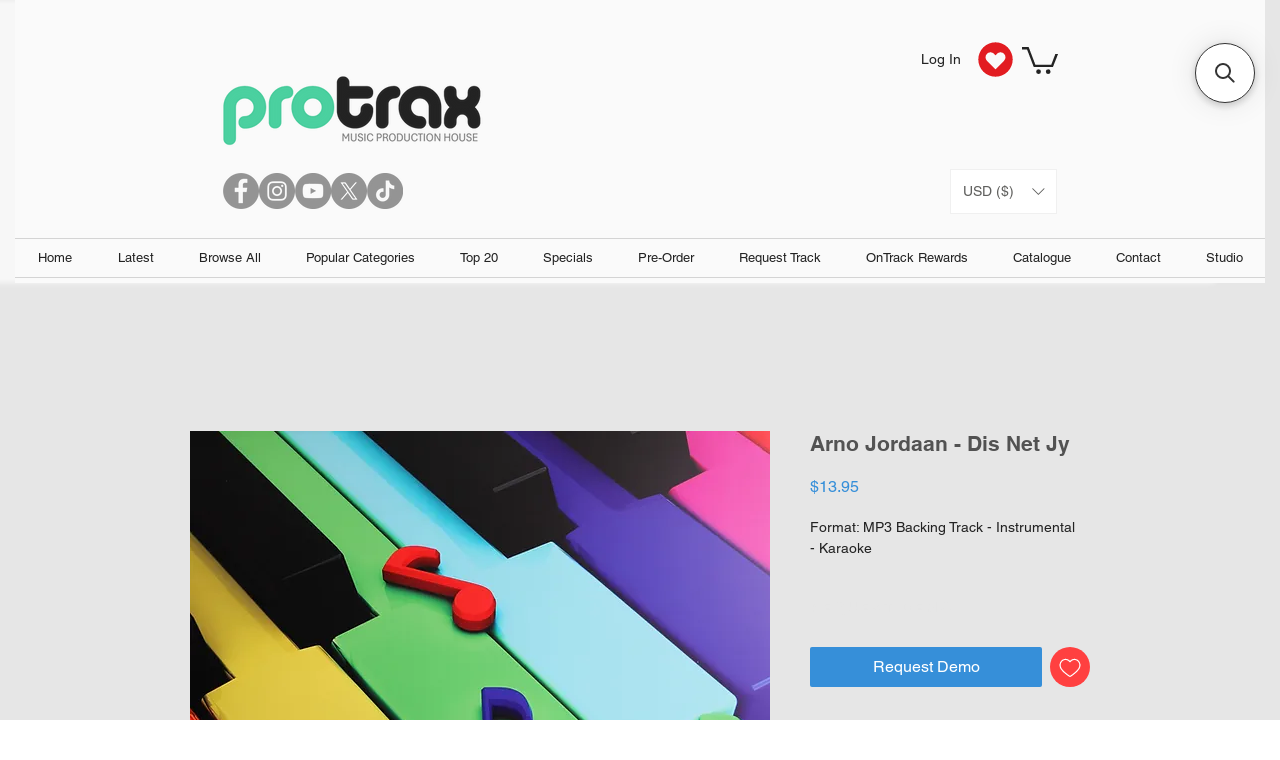

--- FILE ---
content_type: application/javascript; charset=utf-8
request_url: https://searchanise-ef84.kxcdn.com/preload_data.7U0C9Q5B0O.js
body_size: 11860
content:
window.Searchanise.preloadedSuggestions=['riana nel','juanita du plessis','demi lee moore','kurt darren','laurika rauch','karen zoid','theuns jordaan','rina hugo','bernice west','bok van blerk','laat u wil','as jy sing','retief burger','onse vader','ek haal weer asem','o holy night','latest additions','juan boucher','kinders van die wind','brendan peyper','liewe lewe','riaan benade','frank wildhorn','il divo','amanda strydom','as musiek begin speel','vier seisoene kind','toe vind ek jou','steve green','my blom','demi lee','piet smit','die seën','ken jy die land','ray dylan','karlien van jaarsveld','sandi patty','kom alle getroues','huise van','bound to you','somer kersfees','willie joubert','backing tracks','can\'t hold us','who you are','taylor swift','my pa is die koning','ivan roux','stille nag','silent night','ray boltz','o heer my god','soos bloed','miriam makeba','mango groove','click song','to braz','lewe bloukaas','last christmas','joy to the world traditional','liezel pieters','adam tas','away in a manger','my pa is die koning juanita','jerusalem rina hugo','white christmas broadway track','drummer boy','star carol','i wanna dance with somebody','can you hear the echoes','hart en siel','miley cyrus','my hart wil hier kom bly','folk rock','all that jazz','let it be','romeo and juliet','where do i begin','christmas songs gospel','lisa se klavier','sku ju-or','sku an-or-nb','afrikaans is groot','ai my lam','steve hofmeyr','oh what a night','as jy sing corlea','corlea botha','beat it michael jackson','the greatest showman','mary did you know','break my stride','want as ek droom','lord\'s prayer','francois & elizabeth','christmas songs','david garrett','sku an-or','cant help falling in love','ons koning kom','hierdie kind','karen zoi','dirty dancing','neil diamond','bob carlisle','robbie wessels','brenda fassie','joy to the world','amazing grace','special star','african dream','autumn leaves','katherine jenkins','met middernag','the prayer','cliff richard music','by jou','you raise me up','sweef soos n arend','anneli van rooyen','helmut lotti','huisie by die see','bles bridges','bok van bler','hoe groot is u','free music','almost there','meisies soos jy','danny smoke','mannetjies roux','trane in die hemel','jannie du toit','little voice','let it snow','ons vader','hou die hemel oop','christina perri','josh groban','as ek dalk','man on the moon','dans in die reen','sewe oseane','holy forever','ek wonder','elvis blue','cry to me','die land','francois van coke','kenny g','pieter koen','bruno mars','calvin harris','coming home','o divine redeemer','dis kersfees','end of time','heeltemal stom','herders op die ope velde','the lords prayer','feliz navidad','reguit dans','dans riana nel','kyk hoe glinster die maan','gee die hond wind','still still still','rudi claase','elvis presley','nicholis louw','lig op die horison','danie botha','ek wil lewe','hemel op tafelberg','gee ons vrede','gaither vocal band','wat as','ave maria','boney m','die lappop','rexburg children\'s choir','dana winner','national anthem','elizabeth fourie','taal van my hart','huis laurika rauch','louis brittz','prys die heer','liedjie vir jou','ons belofte','celine dion','love story','pie jesu','ek lewe','net dans','the click song','i am here','stille waters','tekkies brand','ses snare','ek sweer','i dream a dream','len muller','high school musical','goodness of god','yes i know','chosen family','west side story','chris tomlin adore','as die gordyn val','ghost town','ek wil vir jou','daarom ons kersfees','kurt darren loslapp','kersfees is jesus','die heiland is gebore','swart koffie','kersfeestyd regoor die wereld','ek belowe','laat u wil riana nel','luther vandross','bring jou hart','liewe jinne','when i grow up','more sal die son weer skyn','ek sal getuig','christmas medley','somethings coming','all i want for christmas','genade onbeskryflik groot','little drummer boy','together as one','hart breek','welcome to wonderland','van rooyen','how great is our god','groen trui','die mense op die bus','this is me','the blood is still there','footloose the musical','christia visser','die lyn','phantom of the opera','lords prayer','wees lig','circle of life','calum scott','word wakker','when a child is born','my mommy','uit bethlehem','jan de wet','leon ferreira','in die hemel','who you say i am','classical guitar','soos in die hemel','let it go','david phelps','simple song of freedom','beat it','die here is my herder','neem my op vlerke','man on the moon ballyhoo','one last kiss','joe black','a million dreams','afrikaans sal bly','laurika rauch huis','lana del rey','country roads','neem my op vlerke track','via dolorosa','all i ask of you','you are the reason','first kiss goodnight','ek verstaan','op jou spoor','janita claassen','freshly ground','african medley','al die kinders van die wereld','sal jy bly','dankie heer','lion king','nog voor ek jou geken het','lady gaga','geel madeliefies','destiny malaika','toe stop my hart','celtic woman','andre rie','have you ever seen the rain','tussen treine','carike k','carike keuzenkamp','as ek sing','u is my vreugde','draai na die kruis','jy stel my teleur','magic of love','warren hill','dana winner altyd is','karlie van jaarsveld','la voix','demi-lee moore','follow you','his hand in mine','stand strong','kyk na my hart','sonneblom uit bethlehem','the lords prayer key d','he\'s still the king of kings','ek will oud word saam met jou','jan bloukaas','hot mikado','kersfees in my','afrikaans kersfees gospel','kersfees gospel','little shop of horrors','koue hande','ek is daar vir jou','the holy city','the lord\'s prayer','the red c','cathy viljoen','kom kinders besing','kersfees met vocals','blou laurika rauch','gospel afrikaans','the impossible dream','demi lee moore sproetjies','tyd om te trek','jesus ons loof u','there was jesus','sonneblom uit','hallelujah backing vocals','the truth','karlien van jaar','juig o mensdom','mary\'s boy child','hark now hear the angels sing','bethlehem ster','christmas carols','high hopes','there is a river','wanda de kock','neem my hart','al was ek nie daar nie','nader my god by u','i\'ll walk with god','bobby van jaarsveld','son maan en sterre','you\'re the voice','god van wonders','i will carry you','tula baba','sarah brightman','mighty name of jesus','me to','i need you','bethel music','laaste lied','ek belowe juanita','ek glo in jou','the greatest gift','as ek droom','don williams','hayley westenra','daar sal nuwe winde waai','mense op die bus','david kramer','demi le','the rose','o liewe jinne','my girl','these boots','charlize berg','wit rok','vlieg hoog jannie','because he lives','ill walk with god','blye versekering','vir jou','kaapse blou','die with a smile','joe foster','lord you know','ronel erasmus','classical crossover','soos n engel','ken jy die land riaan benade','die nuwe jerusalem','wie waar en hoe','juanita du plessis onthou my','another love','vrou by die spieel','one more angel in heaven','stevie wonder','mean green mother','arno jordaan','paint the town blue','les miserables','queen of hearts','sibongile khumalo','rebecca st james','jennifer zamudio','bly by my heer','robin english','the shelter','turn the page','caleb and kelsey','blue aint your colour','lief vir alles hier','holy night','afrikaans is groot keurspel','lebo mathosa','dont wanna be your friend','all glory be to christ','sound of music','dis die storie van my hart','rock daai lyfie','by faith','my kamer','coenie de villiers','demi lee moor','sweet caroline','lost in france','jy is vrou','goud wierook en mirre','black coffee','dr victor','michael buble','rick guard','you will be found','spore demi lee moore','circle of life with backing vocals','dana winner sewe reenboe','beautiful life','o kind','koos du plessis','vas gevang in my','one moment in time','girl on fire','manuel escorcio','born for this mandisa','i speak jesus','liefde van n','die mooi in jou','blou bul','anna davel','theuns jordaan by jou','feeling good','country medley','the dream is real','a cry a smile a dance','jai ho','one in a million','always remember us this way','by jou chris steyn','ge korsten','children\'s choir','ek glo','lied van hoop','raas in die straat','elton john','jo black','i surrender','try everything','sal jy vir my wag','jan blohm','there till the end','lize beekman','wie sou jou kon liefhe','ek like jou leah','window to his love','i will go','never enough','south africa','bernice west hey jy jy','hey jy jy','country is for me','my friend the wind','altyd daar','david garret','go the distance','die briels','rock in my taal','tomorrow annie','iemand soos jy','altyd is','it is well with my soul','vader jakob','toe kies jy my','monique steyn','vlieg soos n arend','in over my head','emo adams','jim reeves','ek het n huisie','jan jan jan','joe niemand','neon moon','ek wil jou nooit weer sien','the lion sleeps tonight','breek my hart','wedding theme','baba yetu','stand by me','get you out of my head','because it\'s love','fm stereo','greatest showman','casting crowns','elke tree','pata pata','you and i','ek sweer twee','live v','richard clayderman','dagdrome in suburbia','so in love','steve hofmeyr ek weet jy weet','vier seisoene','you say','slapende honde','baby tjoklits','baby love','the bellamy brothers she\'s awesome','you take my breath away','you\'ll never walk alone','think of me','dust in the wind','dust in wind','a mothers prayer','jesu remember me','panis angelicus','together we will stand','flame trees','david james','henco kruger','trane in die heme','koos kombuis','anton goosen','edwin starr','skadu’s teen die muur','leon schuster','huis toe gaan','huis toe','movie star','i wil always love you il divo','into ingawe','our father','kevin leo','natasha joubert','shine on us','not just friends','op u woord','now karen','the greatest showman from now on','kol op die maan','the wizard and i','the more i see you','this is me the greatest showman','elke dag','altyd is dana winner','tight rope','christian visser','who will stop the rain','andriëtte val vir jou','a bar song','it is well','lied van die lewe','van my hart','above it all','rise again','orphans of god cana\'s voice','sonneblom theuns','brother louie modern talking','shes got a way','amici forever','keeps me singing as i go','something\'s coming','jy ken my naam','the older i get','older i get','deur die winters','raise me up','santa looked a lot like daddy','dit is kersfees','chris kristofferson','lord help me','follow you imagine dragons','ek dink aan jou','joyous celebration','thandiswa mazwai','carly simon night before christmas','paradise city','this little child','i silenzi tra noi','how much is that doggie in he window','close to you lady gaga','sam smith','home talk','you will never walk alone','after the ball was over','one small voice','laurika rauch stille waters','nana mouskouri','kersfees kom','pieter koen wys','kersfeestyd regoor','it\'s only a paper moon','white christmas','als is okay karlien','need me for me from annie','die tuindwergies','adore,chris tomlin','i love you timothy','the twelve days of christmas','what a friend i\'ve found','i call him lord','robbie williams','happy christmas war','never gonna give you up','da business','chuck girard','skyn jou lig','long journey','christmas medley backing vocals','being alive','i’m not healed','south african','twyfel nie meer','the lords prayer in key d','s sole mio','sandi patty a mighty fortress is our god instrumental','his eye is on the sparrow','martina mcbride do you hear what i hear','martina mcbride','hoe ek voel oor jou','ons maak saak','ek sal bid vir jou','afrikaanse gospel','destiny karaoke','greatest gift','theuns jordaan roeper','bietjie van my theuns jordaan','bietjie van my','lacy j dalton','the lords prayer in key c','kom kinders','mariah carey all i want for christmas is you','all was ek nie daar nie','kan jou nie maak','jerusalem woorde','lindsey stirling','what child is this','rainbow sleeves','michael w smith ft amy grant almost there key or bbmin','welkom o stille nag van vrede','let us adore','vlerke in die wind','i\'ll wolk with god','crossover sopranos','the greatest gift andrea','kurt darren beautiful','altyd joune','ons vader wanda de kock','someone like you','i was meant for lovin you kiss','whatever it takes','kaapse draai','lord take me back','i’m gonna love you','brad paisley','let the children have a world dana winner','let the children have a world','gaan bos d','the more i seek you','nog net een keer','bon jovi','i will follow him sister act','its beg','we are the world','black or white','afrikaan is groot laat u wil riana nel','we are the reason','jerusalem of gold','tu solo tu','goombay dance band christmas','if anythings left','kersfees in my natasha joubert','die klokke lui','hark herald','jesus paid it all','avery anna','beat it demo','onse vader key amaj','angel carol','neem my lewe laat dit heer','instruments of peace','shine us','collingsworth family','net soos jy is','seun van god','sonneblom in bethlehem','yeshua the messiah key','on my own','sunette bridges','kom bietjie hier','david a james','from this moment','say a little prayer for you','hamba nawe','ek sien n nuwe hemel kom','dit is mal','hillsong united hosanna','what a beautiful name','holy city','laat u wil geskied','feel good','john newton amazing grace','those were the days','i need more of you','bellamy brothers','stille nag kurt darren','dans in die r','in the first light','child in a manger','selfde bed','uit betlehem','fire in your heart','christmas joy medley','at the red sea','doo be doo','make room','holy spirit','bradley marshall','kies riana','its christmas once again','only you','daai ding','onthou jy om jonk te wees karaoke','what i didn’t know then','willie botha','leon goosen','chipmunks wonderful day','when he was on the cross','hou net vas','die nuwe jerusal','liefling steve hofmeyr','white christmas musical','is louis brittz','u goedheid heer','ricky martin','the blessing','my alles demi lee moore','gone gone gone','because its love','somerkersfees standard','daarom vier ons kersfees','jy het my gevind','dis weer vakansietyd','fall on me','how great thou art','i\'ll make a man out of you','african gospel','lei my na die water','in jou oë ons','in jou oë','dans riana n','my only','joshua na die reen','kate miller-heidke','die kind steve hofmeyr','o come all ye faithful','its not over','ritme van die liefde','lamb of god','pille vir kersfees','o holy night bb','have your way','ruan josh','silent night celtic','you\'re the one','celtic woman christmas','o lord my god','lief karlien van jaarsveld','karlien van jaarsveld woorde','dankie her','i am the earth','the night that love was born','how great though art','sonneblom uit betlehem','king of pride rock','gebed karaoke','in die middel van die storm','the goodness of god','hier is ek','we bless','sing me back home','lyrics blue train','asseblief my lief','teen beach','teen beach movie','die onse vader','here ons sal u loof','i\'ll never let go of your hand','never let go of your hand','wat verby is is verby','one day at a time','halleluja met vocals','making your mind up','eden is ek nie die een','jay is ek nie die een','celtic thunder','smokey joes cafe hound dog','sonsak in die','stuck on you','stuck on you remix','shakin stevens','perfect gift','bly staan','word wakker jan blohm','tyd om trek','be honest','karoo kersfees','lank gelee in bethlehem','vanaand riana nel','lianie may kersfees','ster van bethlehem','boney m angel','rockin around the christmas tree','classic christian songs','ion the summer','ek wens vir jou','i need you more','gospel medley','gras sade','dis n land','lost music','romanz houtkruis','hear my song','loof die heer','uptown girl','uit bethlehem johan','i know it\'s today','higher and higher','lied van die natuur','riana nel seen','the first time i ever i saw your face','the first time i ever','create in me a clean heart','jy is en bly my kind','do what you do do well','three tenors','tell it on the mountain','ek het jou nodig','country strong','king and country','caleb kelsey','heilig heilig heer god almagtig','jannie du toit gebed','die here wag reeds daar','die fiets','jesus name','jan de wt','vince cox ft sofia juliet my way epic cover','teenage queen','nothing compares','hout op die vuur','bruce springsteen','seasons of love','brother louis louis louis','sheet music','in die hemel is die heer','cotton eyed joe','sal jy my onthou','hill song','michael jackson','earth song','goud in die vuur','altyd lief vir jou','volare emaj','international gospel artists','gospel artists','kersfees in suid afrika','you\'re my best friend','dolly parton','upon this rock','michael w smith','amy grant','bethlehem morning','die hart','still the king','you the voice','beauty is pain','ons glo geloofsbelydenis','ons glo','what about us','ke jy die land','sleep angel','o come all ye faithful dion','john denver country roads','four day\'s late','andriette ek sal','i\'m still standing','jy maak my voel','alessandro safina','a fine romance','aint no sunshine','history repeating','in the mighty name of jesus','o kind bernice west','south african musicians','skyn heilig','the vow','man so na my hart elizma theron','i loved her first','haai casanova','jikizinto zonke','seun met sy trom','90s country','boerenooi appel','al was as ek nie daar nie','alw as ek nie daar nie','huisie by die see karaoke','ek moes ek wou','ruhan du toit','gladys the one and only','i love him','johan groenewald','have yourself a merry','jakkals trou met wolf se vrou','come on down land of colour','come on down','the dance','dankie vir jou liefde','sleigh ride','retief burger seengebed','ek maak nou my hart oop','in hierdie ding','derick de lange','santa baby','daars n vuur binne my','heer ons dink aan afrika','heer seen afrika','riana nel laat u wil','buddy greene','if i were there','the little big things','count on me','meisies en ouens','moon river','christian riana','why me lord backing vocals','afrikaners is plesierig','theuns jordaan soos bloed','elandré tougher than the rest','die gelofte','op pad na nooit gedacht','die stem van die herde','die keuse wat jy maak','peggy lee','sien jou weer','yellow coldplay','elvis blu','soos bloed spaans','were it not for grace','he sees you','sweet dreams','champion of love','you ask me to karaoke','dankie jesus','koue kole','toer om die vloer','jy is alles','build a boat','the rose piet smit','the soil','the prayer katherine jenkins','vuur op die water','putting it together','life\'s gift','oorwinningslied f','ek weet verseker','more of you','i needed more of you','izak davel','the spaniard','happy face','barry manilow','once before i go','vlieg hoog','the strike','the getaway','o holy','dik stukke','not for the life of me','hou my vas','ek roem u naam','what the world needs now is love','wees jy net jy leon ferreira','so high','die huwelikslied','kyk hoe glinster','learning to be silent','you\'re still god','ek bring die plaas','chris steyn','toe vind ek jou met backing vocals','all day all night','pink floyd','lighthouse family','body to body','bee gees','bee gges','kurt da','whitney houston i wanna dance with somebody','susan boyle','juanita du plessis ek sal','kleine venster','even now','oh liewe jinne','snak na my asem','is ek nie die een','kom na my toe','tom jones','as die plaas byt','jakkie louw','my hele lyf','worsie visser','be our guest descendants','hande op my lyf','dodo nyoka country girl van bloem','i am i said','burn out karaoke','toe die engel aan die water raak','i fall to pieces','brother bear','you make everything beautiful','lavender\'s blue','die jerusalem rina hugo','going back west','one voice silent night','suikerbos keurspel','suikerbossie medley','luister my siel','malie die slaaf','to love somebody','ver in ou die ou kalahari','my hart het n kleine venster','vergeet my nie','ami faku','koor by','you touch me','net vir jou','amanda my kamer','laurika rauch my kamer','early b','what about us pink','ons koning','kiss from a rose','godfather theme','she ain’t me','the score','miley cyrus the climb','your\'e the reason that i fly','when the lights came on','gabriella song','when we were young','om en om','die wêreld binne my','olivia newton john','woorde uit jou mond','lady gaga you and i','lei my na die water demi','hoe groot is ons god','laat heer u seen op hul daal','ons vader neem hul hande','jan blom','john adams amen','die here het my mooi gemaak','please don\'t send me to africa','caleb kelsey the blessing','elvis se seun wil jy in my arms lê vanaand','arina domski','ti amero','oupas en oumas sonja','oupas en oumas','the lord´s prayer','dankie pappa liezel','does your mother know','can\'t help falling in love with you','can\'t help falling in lov e','can\'t help falling in love','ken jy die land benade','hark the herald angels sing','we are keke palmer','be our guest','a mighty fortress is our god','leo sayer','have you ever been in love','weapons of war','sunset sweatshop','im on the top of the world','top of the world','rhythm nation you gotta be','cinderella rhythm nation you gotta be','can you find it in your heart backing track','love never fails amy sky','heart of gold','as jy sig','hoe ek voel','coenie de','verspoel my','find yourself','hugh masekela','born for this','as hy weer kom','miriam make a','forever in blue jeans','fatman ft caroline grace liedjie vir jou key or gmaj','arno jordaan in die donker','bly by my nicholis louw','prince of egypt','dire straits','walk of life','song of ruth wherever you go','clouds of rain','show goes on','always remember us that way','the wizard of oz','wizard of oz','wizard of oz the musical','busi mhlongo','forever amen','hemel op aarde','asemrowend leon ferreira','raas die stilte','ons gaan dorp toe','wat de hel','itsy bitsy teenie weenie yellow polkadot bikini','bitsy weenie','father\'s love','fak medley','see snare','charlie and the chocolate','feel good lira','push me to the floor','nadine bly','crazy train','bobby angel','pieter smith','ek is nou in die hemel','ek is nou in die hel','baby come back','blue on black','when the lights come on','mariage d','wie se kind','watoto beat of your love','i wanna be evil','bless bridges','blue berry hill','didn’t i','suiker ek wil jou he','too late for mama','praise and worship karaoke','pearls a singer','bly nadine','kinders van die wind liefling','what goodbye means','don\'t kill the world','we kill the world','in his hands','klein bietjie','marc anthony','hotel california','to make you feel my love','dean martin','danny saucedo','kiss the girl little mermaid','lonestar amazed','mi casa','by jou chris','black byrd','didn\'t i','kyk na bo','by jesus se voete','lie el pieters','matthew ward','the love inside barbra streisand','who painted','wings birdie','n ster vir kersfees','silver de lange','george benson','wonder gena van jesus','hard to handle','my life is in your hands','my sonskyn','bed of roses','lief karlien','tribe by kim viera instrumental','tribe kim viera instrumental','ek bid vir jou','new song','michael o\'brien','sien j','love who i am allison','love who i am','laat u wil riana','born to hand jive','ver by nooi verby','back to the blood','ten tenors','embrace the cross','n man soos my pa','we will ride','lofsing die heer','die mooi in jou demi','die mooi in','o holy night d maj','die een','flash a flashlight','burning house','alles vir my','burning house cam','part of your world','andriette jy was altyd hier','kylie minogue','forever young','you\'ll be in my heart','dapper muis','don q','jo in the morning','one belofte','ricus nel','my fair lady','i’d give it all for you','anything you can do','set fire to the rain','arms christina perri','streets have no name','my ouma sera','crazy in the night','that\'s amore','the rockets','man on thr moon ballyhoo','man on thr moon','chris isaak','mango groove nice to see you','hot chocolate','moet nie bang wees vir more nie k','laurika rauch liewe','call me','min shaw','beautifull life','the new world','hey jy','anthem lights','elandre woorde','elandre hand aan hand','tyd ok','martin garrix','una mattina','wand jy is jy','i wish you love','my god is so groot so sterk en so magtig','my god is so groot','karaoke vir kinders','thula baba','what a wonderful world','demi lovato','demi lee moore die mooi in jou','spoegwolf winter','winter spoegwolf','fill this house','vul die huis','not my will','paradise road','kom le my neer','you never can tell','here i am to worship','lief jacob','born to be wild','face down','met midder','haar naam is afrikaans','glenn miller','patricia lewis','jak de priester','il volo','she taught me to yodel','protrax classical guitar','my alles','bly jou','that is who i praise','ek het plek vir jou by my','plek vir jou by my','als is oky','ek sal as jy sal','mis eet','wie sal jou kan','heer met my hele hart','cant help falling in love with you','all of me','black eyed peas','i gotta feeling','steeds naby','u my god','hark the herald','lofsing die here','john rock','pa en seun','i see the light','his mercy is more','this land is your land','this land','i found a special friend','with backing vocals','bloed rooi rose','working on a good thing','national anthem of south africa','do you speak english','you\'re still lord','juanita du plessis wil wees soos u','both sides now','wake me up','tweede kans','he\'s a','radio ga ga we will rock you','radio ga ga','save your tears','cold play','ruth b','love tou in the dark','ek ken n naam','hy is god willie joubert','shania twain','sound of silence','dont worry be happy','pappa maak dit reg','the greatest','burn out','seuns van sion','nuwe lof','michael english','tarryn lamb ek wil vir jou','hande bak','staan vas','nee my op vlerke','heuwels fantasties','all pretty like the sun','perels vir n kroon','stop crying your heart out','meer as genoeg','jou land','master of the wind','great heart','one and only','me and my bobby mcgee','let my people go','fight song','homeward bound','i still haven\'t found what i\'m looking for','the sweetheart tree','kurt darren hop hop spinnekop','johannes kerkorre','franja du plessis','onthou jy om jonk','moeder se gebed','daddys little girl','roy orbison','kouevuur theuns jordaan','rhythm of love','all the praise','ek wil net dans','corlea swart','baas van die plaas','die berge nog so blou','vier woorde','lord of the rings','butterflies eden','water onder die brug','johan anker','way above the sky','winter in die kaap','wil jy bly','ek is my pa se kind leon','ek is my pa se kind','agnus dei','tswang tswang tswang','what ive been looking for','huis laurika','karaoke asemrowend','time to say goodbye','ipi ntombi','vicky sampson african dream','bernice west net dans','somebody to love','demi lee toe kies jy my','afrikaanse liedjies','matthew mole','you raise me uo','when you believe','my laaste song vir jou','love my life','my way','pi jesus','somewhere over','heerlike lente','doen dit guillaume','ek mis maar net jou hart','tell me why amazing grace','blessed assurance lyrics','druppel in die see','can\'t smile without you','riaan be','grassade corlea','sweef soos n arend key g','francois & elizabeth fourie','francois en elizabeth fourie','alleen melodie','francois coke','janita claassen droom','full songs','herman kleinhans','van morrison','pj powers','halala afrika','outydse liefde','eric carmen from dirty dancing hungry eyes','ek skyn','somewhere over the rainbow','secret garden','son of god','hell have to go','winter laurika rauch','andre rieu','he ain\'t heavy','good morning baltimore key d','god bless this wedding day','huisie by','head over heels','five guys','appel karaoke','how far i\'ll go auli\'i cravalho moana','a new day joe niemand','i\'m with you','nou wat nou','nou nou wat nou','francois van coke en karen zoid','cover me in sunshine','by jou wees','the lion sleeps tonight backing track','o mio','geel madeliefies key','geel madeliefies in d','percy sledge','wedding song theme','built this city','my heart will go on','prince of egypt all i ever wanted','waylon jennings','give me one reason','verstaan jy','is jy hier','one voice childrens choir','childrens choir','mo ghile mear','another universe','above all','meer as ooit','manie jackson','summer of 69','brown girl','bitter blue','flam in die wind','appel foute','rolling stones','time is on my side','vier seisoene kind gian groen','at calvary','karl jenkins','one voice children\'s choir','i have nothing','chante williams stay with me karaoke with lyrics','the canadian tenors','toe vind my hart','twee ek sweer','pretty belinda','n vrou wil dit hoor','dis wie ons is s','the promise','liefde maak','ill be around','sal jy onthou','room at the cross','sing out','totaal finaal','huil soos n man','vergeet wat jy weet','huis soos n man','gather vocal band','benson boone','the carpenter','elephant love','de hemel','jou hart is weer myne','liefde sonder n maar','gaan dan heen','bing crosby','hoor jy my','the voice','i am the voice','sterker riana nel','i\'ve dreamed of you','doen net wat ons wil','huisie in die bos juan','jim croce','kenny rogers','better in the morning','i will pray for you','bring him home les mis','mariage d\'amour','watershed letters','do you speak','ernie bates','somewhere in the midnight','dirk van der westhuizen','dirk v.d westhuizen','huis by die huis see','ave maria bach','somebody i used to know remix','neem ons bede aan','lig jou hande','i will worship you','something stupid','my hart my kind','ek weet jy weet','i am what i am','ek reik na die sterre','grassade in die wind','beautiful creatures','hold on','justin bieber','about us','neil somers','ja da','a steam jazz band','dis verby ray dylan','ek wil vir jou kurt darren','just a closer','to brazil','hooked on a feeling','voor die storm','lord have mercy','ek wil oud word saam met jou','sticks and','baby love diana ross','singer-songwriter bruno mars'];